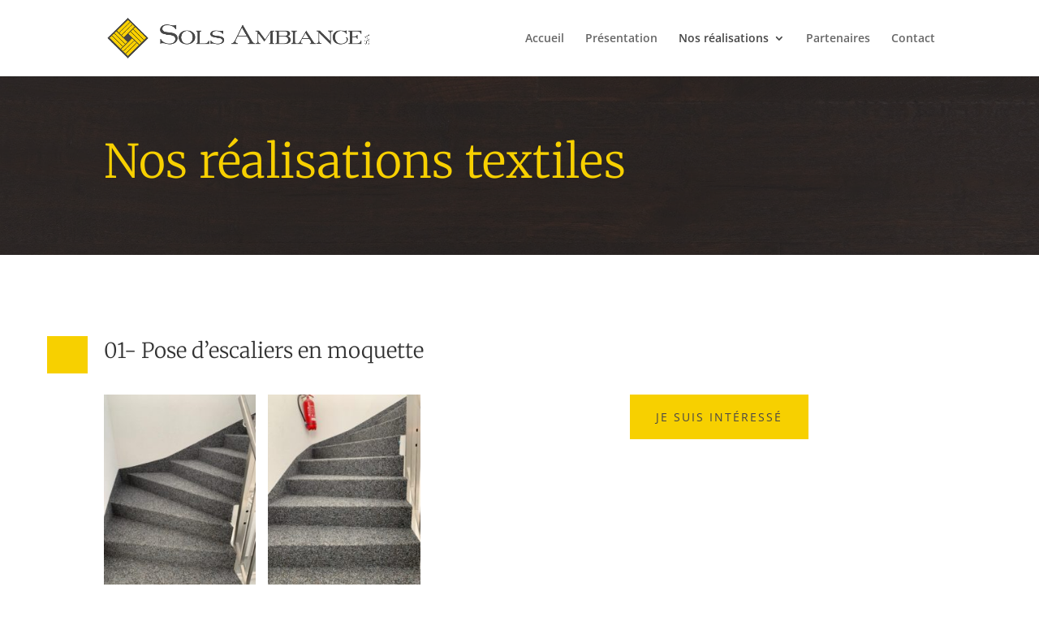

--- FILE ---
content_type: text/css
request_url: https://solsambiance.ch/wp-content/plugins/divi-gallery-extended/styles/style.min.css?ver=1.2.3
body_size: 1060
content:
.et-db #et-boc .et-fb-modules-list li.el_masonry_gallery:before,.et-db #et-boc .et-l .et-fb-modules-list li.el_masonry_gallery:before,.et-db #et-boc .et_fb_saved_layouts_list li.el_masonry_gallery:before{font-family:dashicons;content:"\F161"}.el_masonry_gallery .el_masonry_gallery_item{display:inline-block;position:relative;line-height:0}.el_masonry_gallery_image_wrapper{position:relative}.el_masonry_gallery_item img{width:100%}.et_pb_with_border .el_masonry_gallery_item img{border:0 solid #333}.el_masonry_gallery_item .el_masonry_gallery_item_lightbox_content{display:none}.el_masonry_gallery_title_caption_wrapper{line-height:1}.el_masonry_gallery_title_caption_wrapper .el_masonry_gallery_item_title{padding:10px 0 0}.el_masonry_gallery_title_caption_wrapper .el_masonry_gallery_item_caption,.el_masonry_gallery_title_caption_wrapper .el_masonry_gallery_item_title:last-child{padding:10px 0}.el_masonry_gallery_item:hover .et_overlay{opacity:1;z-index:1}.el_masonry_gallery_item .et_overlay{border:none}.el_masonry_gallery_item .et_overlay:before{top:50%;left:50%;margin:0;-webkit-transform:translate(-50%,-50%);transform:translate(-50%,-50%);content:attr(data-icon)}.el_masonry_gallery_lightbox .mfp-bottom-bar,.el_masonry_gallery_lightbox.mfp-img-mobile .mfp-bottom-bar{position:absolute;top:auto;bottom:0;background:transparent;margin-top:0;padding:0}.el_masonry_gallery_lightbox .mfp-figure:after{display:none}.el_masonry_gallery_lightbox .mfp-img{padding:0}.el_masonry_gallery_lightbox .mfp-title{padding-right:0}.el_masonry_gallery_lightbox .el_masonry_gallery_item_caption,.el_masonry_gallery_lightbox .el_masonry_gallery_item_title{background:rgba(0,0,0,.6);padding:10px;color:#fff}.el_masonry_gallery_lightbox .el_masonry_gallery_item_caption:last-of-type{padding:10px}.el_masonry_gallery_lightbox .el_masonry_gallery_item_title+.el_masonry_gallery_item_caption{padding:0 10px 10px}.el_masonry_gallery_lightbox .mfp-close:active{top:0}.dipl_mfp_zoom.mfp-bg,.dipl_mfp_zoom .mfp-container{opacity:0;-webkit-backface-visibility:hidden;backface-visibility:hidden;-webkit-transition:all .3s ease-out;-o-transition:all .3s ease-out;transition:all .3s ease-out}.dipl_mfp_zoom.mfp-ready .mfp-container{opacity:1}.dipl_mfp_zoom.mfp-removing.mfp-bg,.dipl_mfp_zoom.mfp-removing .mfp-container{opacity:0}.dipl_mfp_fade.mfp-bg{opacity:0;-webkit-transition:all .3s ease-out;-o-transition:all .3s ease-out;transition:all .3s ease-out}.dipl_mfp_fade.mfp-bg.mfp-ready{opacity:1}.dipl_mfp_fade.mfp-bg.mfp-removing{opacity:0}.dipl_mfp_fade.mfp-wrap .mfp-content{opacity:0;-webkit-transition:all .3s ease-out;-o-transition:all .3s ease-out;transition:all .3s ease-out}.dipl_mfp_fade.mfp-wrap.mfp-ready .mfp-content{opacity:1}.dipl_mfp_fade.mfp-wrap.mfp-removing .mfp-content{opacity:0}.el_masonry_gallery_lightbox .mfp-arrow,.el_masonry_gallery_lightbox.mfp-bg,.el_masonry_gallery_lightbox .mfp-close{opacity:1;filter:alpha(opacity=100)}.el_masonry_gallery_filter_wrapper{margin-bottom:35px}.el_masonry_gallery_filter_wrapper .el_masonry_gallery_filter_categories{list-style:none;padding:0;text-align:center}.el_masonry_gallery_filter_categories li{display:inline-block;margin-right:15px;margin-bottom:15px;padding:10px;line-height:normal;-webkit-transition:all .3s ease;-o-transition:all .3s ease;transition:all .3s ease;cursor:pointer}.el_masonry_gallery_filter_categories .el_masonry_gallery_active_category{cursor:default}.el_masonry_gallery_pagination_wrapper{position:relative;width:100%;margin-top:20px;text-align:center}.el_masonry_gallery_pagination_wrapper .el_masonry_gallery_pagination{list-style:none;padding:0;line-height:normal}.el_masonry_gallery_pagination li{display:inline-block;margin-right:10px}.el_masonry_gallery_pagination li:last-child{margin-right:0}.el_masonry_gallery_pagination li a{display:block;padding:4px 10px;font-size:16px;line-height:1.5}.el_masonry_gallery_pagination li.active a{cursor:default}.el_masonry_gallery_pagination li.disabled{display:none;opacity:.2}.el_masonry_gallery_pagination li.disabled a{cursor:default}.et-db #et-boc .et-fb-modules-list li.el_dynamic_masonry_gallery:before,.et-db #et-boc .et-l .et-fb-modules-list li.el_dynamic_masonry_gallery:before,.et-db #et-boc .et_fb_saved_layouts_list li.el_dynamic_masonry_gallery:before{font-family:dashicons;content:"\F161"}.el_dynamic_masonry_gallery .el_masonry_gallery_item{display:inline-block;position:relative;line-height:0}.dge_attachment_metafield,.dge_attachment_metafield *{-webkit-box-sizing:border-box;box-sizing:border-box}.dge_attachment_metafield{border:1px solid #7e8993;border-radius:4px;background:#fff;margin-bottom:20px;padding:10px}.dge_attachment_metafield .categorychecklist{margin:0}.dge_attachment_metafield .categorychecklist li{margin-bottom:4px}.dge_attachment_metafield .categorychecklist .children{margin-left:18px}.dge_attachment_metafield .categorychecklist input[type=checkbox]{margin:0 3px}.dge-attachment-bulk-edit-row .inline-edit-alt-text input,.dge-attachment-bulk-edit-row .inline-edit-alt-text label span.title,.dge-attachment-bulk-edit-row .inline-edit-custom-link input,.dge-attachment-bulk-edit-row .inline-edit-custom-link label span.title{width:100%}

--- FILE ---
content_type: text/css
request_url: https://solsambiance.ch/wp-content/et-cache/29276/et-core-unified-deferred-29276.min.css?ver=1764935810
body_size: 1433
content:
.et_pb_section_4.et_pb_section,.et_pb_section_5.et_pb_section{padding-top:0px;padding-bottom:0px;margin-top:40px;margin-bottom:80px}.et_pb_row_7,.et_pb_row_9,.et_pb_row_11{border-color:#f7d000;border-left-width:50px;transform:translateX(-70px) translateY(0px)}.et_pb_row_7.et_pb_row,.et_pb_row_9.et_pb_row,.et_pb_row_11.et_pb_row{padding-top:0px!important;padding-bottom:0px!important;padding-left:20px!important;margin-top:0px!important;margin-bottom:0px!important;padding-top:0px;padding-bottom:0px;padding-left:20px}.et_pb_text_4 h2,.et_pb_text_5 h2,.et_pb_text_6 h2{font-family:'Merriweather',Georgia,"Times New Roman",serif;font-weight:300;line-height:1.4em}.et_pb_text_4 h3,.et_pb_text_5 h3,.et_pb_text_6 h3{font-weight:700;text-transform:uppercase;font-size:14px;letter-spacing:4px;line-height:1.4em}.el_masonry_gallery_3 .el_masonry_gallery_item_title,.el_masonry_gallery_3_lightbox .el_masonry_gallery_item_title,.el_masonry_gallery_3 .el_masonry_gallery_item_caption,.el_masonry_gallery_3_lightbox .el_masonry_gallery_item_caption,.el_masonry_gallery_4 .el_masonry_gallery_item_title,.el_masonry_gallery_4_lightbox .el_masonry_gallery_item_title,.el_masonry_gallery_4 .el_masonry_gallery_item_caption,.el_masonry_gallery_4_lightbox .el_masonry_gallery_item_caption,.el_masonry_gallery_5 .el_masonry_gallery_item_title,.el_masonry_gallery_5_lightbox .el_masonry_gallery_item_title,.el_masonry_gallery_5 .el_masonry_gallery_item_caption,.el_masonry_gallery_5_lightbox .el_masonry_gallery_item_caption{text-align:left}.el_masonry_gallery_3 .el_masonry_gallery_filter_categories li:not(.el_masonry_gallery_active_category),.el_masonry_gallery_4 .el_masonry_gallery_filter_categories li:not(.el_masonry_gallery_active_category),.el_masonry_gallery_5 .el_masonry_gallery_filter_categories li:not(.el_masonry_gallery_active_category){color:#fff!important}.el_masonry_gallery_3 .el_masonry_gallery_filter_categories li.el_masonry_gallery_active_category,.el_masonry_gallery_4 .el_masonry_gallery_filter_categories li.el_masonry_gallery_active_category,.el_masonry_gallery_5 .el_masonry_gallery_filter_categories li.el_masonry_gallery_active_category{color:#000!important;background-color:transparent}.el_masonry_gallery_3 .el_masonry_gallery_item,.el_masonry_gallery_4 .el_masonry_gallery_item,.el_masonry_gallery_5 .el_masonry_gallery_item{cursor:pointer;width:calc(33.333333333333% - 10px);margin-bottom:15px}.el_masonry_gallery_3 .el_masonry_gallery_item_gutter,.el_masonry_gallery_4 .el_masonry_gallery_item_gutter,.el_masonry_gallery_5 .el_masonry_gallery_item_gutter{width:15px}.el_masonry_gallery_3 .el_masonry_gallery_item .et_overlay:before,.el_masonry_gallery_4 .el_masonry_gallery_item .et_overlay:before,.el_masonry_gallery_5 .el_masonry_gallery_item .et_overlay:before{font-size:32px}.el_masonry_gallery_3 .el_masonry_gallery_title_caption_wrapper,.el_masonry_gallery_4 .el_masonry_gallery_title_caption_wrapper,.el_masonry_gallery_5 .el_masonry_gallery_title_caption_wrapper{display:none}.el_masonry_gallery_3_lightbox .el_masonry_gallery_item_title,.el_masonry_gallery_3_lightbox .el_masonry_gallery_item_caption,.el_masonry_gallery_4_lightbox .el_masonry_gallery_item_title,.el_masonry_gallery_4_lightbox .el_masonry_gallery_item_caption,.el_masonry_gallery_5_lightbox .el_masonry_gallery_item_title,.el_masonry_gallery_5_lightbox .el_masonry_gallery_item_caption{background-color:rgba(0,0,0,0.6)}.el_masonry_gallery_3_lightbox.mfp-bg,.el_masonry_gallery_4_lightbox.mfp-bg,.el_masonry_gallery_5_lightbox.mfp-bg{background-color:rgba(0,0,0,0.8)}.el_masonry_gallery_3_lightbox .mfp-close,.el_masonry_gallery_3_lightbox .mfp-arrow:after,.el_masonry_gallery_4_lightbox .mfp-close,.el_masonry_gallery_4_lightbox .mfp-arrow:after,.el_masonry_gallery_5_lightbox .mfp-close,.el_masonry_gallery_5_lightbox .mfp-arrow:after{color:#fff}.el_masonry_gallery_3 .el_masonry_gallery_filter_categories li,.el_masonry_gallery_4 .el_masonry_gallery_filter_categories li,.el_masonry_gallery_5 .el_masonry_gallery_filter_categories li{background-color:#000}.et_pb_button_3_wrapper .et_pb_button_3,.et_pb_button_3_wrapper .et_pb_button_3:hover,.et_pb_button_4_wrapper .et_pb_button_4,.et_pb_button_4_wrapper .et_pb_button_4:hover,.et_pb_button_5_wrapper .et_pb_button_5,.et_pb_button_5_wrapper .et_pb_button_5:hover,.et_pb_button_6_wrapper .et_pb_button_6,.et_pb_button_6_wrapper .et_pb_button_6:hover{padding-top:14px!important;padding-right:30px!important;padding-bottom:14px!important;padding-left:30px!important}body #page-container .et_pb_section .et_pb_button_3,body #page-container .et_pb_section .et_pb_button_4,body #page-container .et_pb_section .et_pb_button_5{color:#494748!important;border-width:2px!important;border-color:#f7d000;border-radius:0px;letter-spacing:2px;font-size:14px;text-transform:uppercase!important;background-color:#f7d000}body #page-container .et_pb_section .et_pb_button_3:hover,body #page-container .et_pb_section .et_pb_button_4:hover,body #page-container .et_pb_section .et_pb_button_5:hover{color:#FFFFFF!important;border-color:#b4926b!important;background-image:initial;background-color:#b4926b}body #page-container .et_pb_section .et_pb_button_3:before,body #page-container .et_pb_section .et_pb_button_3:after,body #page-container .et_pb_section .et_pb_button_4:before,body #page-container .et_pb_section .et_pb_button_4:after,body #page-container .et_pb_section .et_pb_button_5:before,body #page-container .et_pb_section .et_pb_button_5:after,body #page-container .et_pb_section .et_pb_button_6:before,body #page-container .et_pb_section .et_pb_button_6:after{display:none!important}.et_pb_button_3,.et_pb_button_4,.et_pb_button_5{transition:color 300ms ease 0ms,background-color 300ms ease 0ms,border 300ms ease 0ms}.et_pb_button_3,.et_pb_button_3:after,.et_pb_button_4,.et_pb_button_4:after,.et_pb_button_5,.et_pb_button_5:after,.et_pb_button_6,.et_pb_button_6:after{transition:all 300ms ease 0ms}.el_masonry_gallery_5{padding-right:109px!important;padding-bottom:69px!important;width:100%}div.et_pb_section.et_pb_section_6,div.et_pb_section.et_pb_section_7{background-blend-mode:soft-light;background-image:url(https://solsambiance.ch/wp-content/uploads/2021/03/08.jpg)!important}.et_pb_section_6.et_pb_section{padding-top:100px;padding-bottom:100px}.et_pb_section_7.et_pb_section{padding-top:100px;padding-bottom:100px;background-color:#494748!important}.et_pb_text_7.et_pb_text{color:#FFFFFF!important}.et_pb_text_7 h2{font-family:'Merriweather',Georgia,"Times New Roman",serif;font-weight:300;font-size:54px;color:#FFFFFF!important;line-height:1.4em}.et_pb_text_7 h3{font-weight:700;text-transform:uppercase;font-size:14px;color:#FFFFFF!important;letter-spacing:4px;line-height:1.4em}.et_pb_row_14{background-color:rgba(0,0,0,0.7);border-color:#f7d000}.et_pb_row_14.et_pb_row{padding-top:60px!important;padding-right:30px!important;padding-bottom:60px!important;padding-left:30px!important;margin-top:3vw!important;margin-bottom:0px!important;padding-top:60px;padding-right:30px;padding-bottom:60px;padding-left:30px}.et_pb_text_8.et_pb_text,.et_pb_text_8.et_pb_text a,.et_pb_text_9.et_pb_text,.et_pb_text_9.et_pb_text a,.et_pb_text_10.et_pb_text,.et_pb_text_10.et_pb_text a,.et_pb_text_11.et_pb_text,.et_pb_text_11.et_pb_text a,.et_pb_text_12.et_pb_text,.et_pb_text_12.et_pb_text a,.et_pb_text_13.et_pb_text,.et_pb_text_13.et_pb_text a{color:#f7d000!important}.et_pb_text_8,.et_pb_text_9,.et_pb_text_10,.et_pb_text_11,.et_pb_text_12,.et_pb_text_13{line-height:1.4em;font-weight:700;font-size:20px;line-height:1.4em}.et_pb_text_8 a,.et_pb_text_9 a,.et_pb_text_10 a,.et_pb_text_11 a,.et_pb_text_12 a,.et_pb_text_13 a{font-weight:700;font-size:20px;line-height:1.4em}.et_pb_text_8 h6,.et_pb_text_9 h6,.et_pb_text_10 h6,.et_pb_text_11 h6,.et_pb_text_12 h6,.et_pb_text_13 h6{font-weight:600;text-transform:uppercase;letter-spacing:2px;line-height:1.2em}.et_pb_row_15{background-color:rgba(0,0,0,0.7);border-color:#f7d000;border-bottom-width:10px}.et_pb_row_15.et_pb_row{padding-top:60px!important;padding-right:30px!important;padding-bottom:60px!important;padding-left:30px!important;margin-top:0px!important;margin-bottom:3vw!important;padding-top:60px;padding-right:30px;padding-bottom:60px;padding-left:30px}body #page-container .et_pb_section .et_pb_button_6{color:#f7d000!important;border-width:2px!important;border-color:#f7d000;border-radius:0px;letter-spacing:2px;font-size:14px;text-transform:uppercase!important;background-color:RGBA(0,0,0,0)}body #page-container .et_pb_section .et_pb_button_6:hover{color:#494748!important;background-image:initial;background-color:#F7D000}.et_pb_button_6{transition:color 300ms ease 0ms,background-color 300ms ease 0ms;width:100%;text-align:center}@media only screen and (max-width:980px){.et_pb_row_7,.et_pb_row_9,.et_pb_row_11{border-left-width:50px}.et_pb_row_7.et_pb_row,.et_pb_row_8.et_pb_row,.et_pb_row_9.et_pb_row,.et_pb_row_10.et_pb_row,.et_pb_row_11.et_pb_row,.et_pb_row_12.et_pb_row{padding-right:10%!important;padding-right:10%!important}.et_pb_text_4 h2,.et_pb_text_5 h2,.et_pb_text_6 h2,.et_pb_text_7 h2{font-size:44px}.el_masonry_gallery_3 .el_masonry_gallery_item,.el_masonry_gallery_4 .el_masonry_gallery_item,.el_masonry_gallery_5 .el_masonry_gallery_item{width:calc(33.333333333333% - 10px);margin-bottom:15px}.el_masonry_gallery_3 .el_masonry_gallery_item_gutter,.el_masonry_gallery_4 .el_masonry_gallery_item_gutter,.el_masonry_gallery_5 .el_masonry_gallery_item_gutter{width:15px}.et_pb_section_6.et_pb_section,.et_pb_section_7.et_pb_section{padding-top:80px;padding-bottom:80px}.et_pb_text_8,.et_pb_text_8 a,.et_pb_text_9,.et_pb_text_9 a,.et_pb_text_10,.et_pb_text_10 a,.et_pb_text_11,.et_pb_text_11 a,.et_pb_text_12,.et_pb_text_12 a,.et_pb_text_13,.et_pb_text_13 a{font-size:18px}.et_pb_row_15{border-bottom-width:10px}}@media only screen and (max-width:767px){.et_pb_row_7,.et_pb_row_9,.et_pb_row_11{border-left-width:50px}.et_pb_text_4 h2,.et_pb_text_5 h2,.et_pb_text_6 h2,.et_pb_text_7 h2{font-size:28px}.el_masonry_gallery_3 .el_masonry_gallery_item,.el_masonry_gallery_4 .el_masonry_gallery_item,.el_masonry_gallery_5 .el_masonry_gallery_item{width:calc(33.333333333333% - 10px);margin-bottom:15px}.el_masonry_gallery_3 .el_masonry_gallery_item_gutter,.el_masonry_gallery_4 .el_masonry_gallery_item_gutter,.el_masonry_gallery_5 .el_masonry_gallery_item_gutter{width:15px}.et_pb_section_6.et_pb_section,.et_pb_section_7.et_pb_section{padding-top:60px;padding-bottom:60px}.et_pb_text_8,.et_pb_text_8 a,.et_pb_text_9,.et_pb_text_9 a,.et_pb_text_10,.et_pb_text_10 a,.et_pb_text_11,.et_pb_text_11 a,.et_pb_text_12,.et_pb_text_12 a,.et_pb_text_13,.et_pb_text_13 a{font-size:16px}.et_pb_row_15{border-bottom-width:10px}}